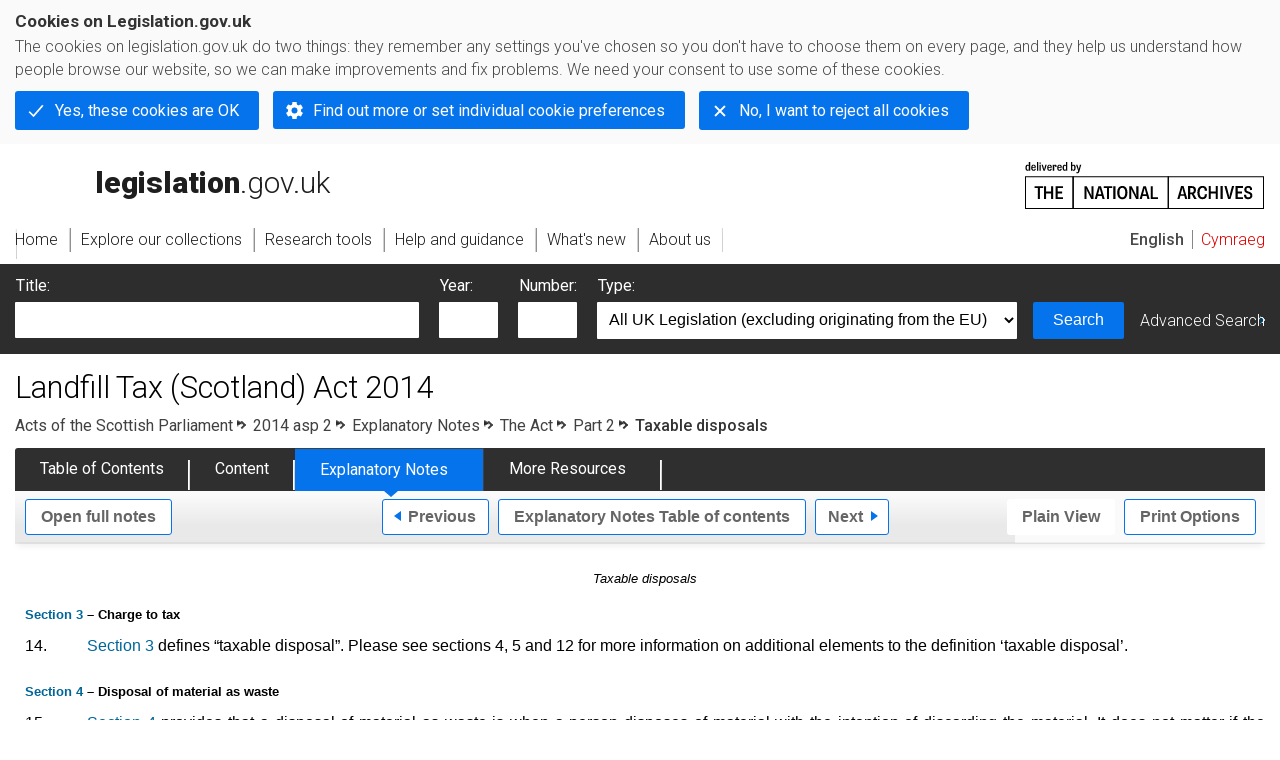

--- FILE ---
content_type: application/xhtml+xml;charset=utf-8
request_url: https://www.legislation.gov.uk/asp/2014/2/notes/division/3/3/1
body_size: 6221
content:

<!DOCTYPE html
  PUBLIC "-//W3C//DTD XHTML+RDFa 1.0//EN" "http://www.w3.org/MarkUp/DTD/xhtml-rdfa-1.dtd">
<html xmlns="http://www.w3.org/1999/xhtml" xmlns:dct="http://purl.org/dc/terms/" xml:lang="en">
<head><meta http-equiv="Content-Type" content="text/html; charset=utf-8" /><meta name="viewport" content="width=device-width, initial-scale=0.1, user-scalable=1" /><title>Landfill Tax (Scotland) Act 2014 - Explanatory Notes</title><link rel="icon" href="/favicon.ico" /><link rel="stylesheet" href="/styles/screen.css" type="text/css" /><link rel="stylesheet" href="/styles/survey/survey.css" type="text/css" /><!--[if lte IE 6]><link rel="stylesheet" href="/styles/IE/ie6chromeAdditions.css" type="text/css" /><![endif]--><!--[if lte IE 7]><link rel="stylesheet" href="/styles/IE/ie7chromeAdditions.css" type="text/css" /><![endif]--><script type="text/javascript" src="/scripts/jquery-3.7.1.min.js"></script><script type="text/javascript" src="/scripts/CentralConfig.js"></script><script type="text/javascript" src="/scripts/survey/survey.js"></script><script type="text/javascript" src="/scripts/chrome.js"></script><link rel="apple-touch-icon" href="/images/chrome/apple-touch-icons/apple-touch-icon.png" />
				<meta name="DC.title" content="Explanatory Notes to Landfill Tax (Scotland) Act 2014" /><meta name="DC.creator" content="Scottish Government" /><meta name="DC.publisher" content="King's Printer for Scotland" /><meta name="DC.Date.Modified" content="2020-03-16" />
				<link rel="alternate" type="application/xml" href="/asp/2014/2/notes/division/3/3/1/data.xml" />
				
				
				<link rel="alternate" type="application/xhtml+xml" href="/asp/2014/2/notes/division/3/3/1/data.xht" title="HTML snippet" /><link rel="alternate" type="application/akn+xhtml" href="/asp/2014/2/notes/division/3/3/1/data.html" title="HTML5" /><link rel="alternate" type="text/html" href="/asp/2014/2/notes/division/3/3/1/data.htm" title="Website (XHTML) Default View" /><link rel="alternate" type="text/csv" href="/asp/2014/2/notes/division/3/3/1/data.csv" title="CSV" /><link rel="alternate" type="application/pdf" href="/asp/2014/2/notes/division/3/3/1/data.pdf" title="PDF" />
				<link rel="alternate" type="application/pdf" href="/asp/2014/2/pdfs/aspen_20140002_en.pdf" title="Explanatory Note" />
				<link rel="up" href="/asp/2014/2/notes/division/3/3" title="Part 2 – Key Concepts" /><link rel="prev" href="/asp/2014/2/notes/division/3/2" title="Part 1 – Scottish Landfill Tax" /><link rel="next" href="/asp/2014/2/notes/division/3/3/2" title="Exemptions" />
				
				
				<link rel="index" href="/asp/2014/2/notes/contents" title="Notes Table of Contents" />
				
				
			<meta name="Legislation.year" content="2014" /><style type="text/css">
			/* Legislation stylesheets - load depending on content type */
			@import "/styles/explanatoryNotes.css";
			
						@import "/styles/SPOprimarylegislation.css";
						@import "/styles/SPOlegislation.css";
						@import "/styles/legislation.css";
						@import "/styles/primarylegislation.css";
					
			@import "/styles/legislationOverwrites.css";
			/* End of Legislation stylesheets */
		</style><!--http://www.legislation.gov.uk/asp/2014/2/introductionhttp://www.legislation.gov.uk/asp/2014/2/contents--><!--[if IE 6]>
				<style type="text/css">
					@import "/styles/IE/ie6LegAdditions.css";
				</style>
			<![endif]--><!--[if IE 7]>
				<style type="text/css">
					@import "/styles/IE/ie7LegAdditions.css";
				</style>
			<![endif]--><link rel="stylesheet" href="/styles/website.css" type="text/css" /><link rel="stylesheet" href="/styles/print.css" type="text/css" media="print" /><link rel="stylesheet" href="/styles/buy-now.css" type="text/css" /><script type="text/javascript" src="/scripts/jquery-cookie-directive/jquery.cookie.js"></script><script type="text/javascript" src="/scripts/jquery-cookie-directive/jquery-cookie-functions.js"></script><script type="text/javascript" src="/scripts/cookie-directive.js"></script><!--Google Tag Manager--><script type="text/javascript">
			function addGtm(w, d, s, l, i) {
				// Legislation.gov.uk: Check cookie preferences before running the Google analytics code.
				if (window.legGlobals.cookiePolicy.userSet &amp;&amp; window.legGlobals.cookiePolicy.analytics) {
					w[l] = w[l] || [];
					w[l].push({'gtm.start': new Date().getTime(), event: 'gtm.js'});
					var and = '&amp;';
					and = and.charAt(0);
					var f = d.getElementsByTagName(s)[0], j = d.createElement(s),
							dl = l != 'dataLayer' ? (and + 'l=' + l) : '';
					j.async = true;
					j.src = 'https://www.googletagmanager.com/gtm.js?id=' + i + dl;
					f.parentNode.insertBefore(j, f);
				} else {
					$.removeCookie('_ga', {path: '/'});
					$.removeCookie('_gid', {path: '/'});
					$.removeCookie('_gat_UA-2827241-23', {path: '/'});
					$.removeCookie('_ga', {path: '/', domain: '.legislation.gov.uk'});
					$.removeCookie('_gid', {path: '/', domain: '.legislation.gov.uk'});
					$.removeCookie('_gat_UA-2827241-23', {path: '/', domain: '.legislation.gov.uk'});
				}
			}
			addGtm(window, document, 'script', 'dataLayer', 'GTM-TWB7339');

			$('body').on('cookie.preferences.saved.banner', function () {
				addGtm(window, document, 'script', 'dataLayer', 'GTM-TWB7339');
			});
		</script><!--End Google Tag Manager--></head><body xml:lang="en" dir="ltr" id="leg" about="http://www.legislation.gov.uk/asp/2014/2/notes/division/3/3/1" class="toc"><div id="preloadBg"><script type="text/javascript">
						$("body").addClass("js");
					</script></div><ul id="top" class="accessibleLinks"><li><a href="#pageTitle">Skip to main content</a></li><li><a href="#primaryNav">Skip to navigation</a></li></ul><div id="layout1"><div id="header"><h2><a href="/">legislation.gov.uk<span class="english"></span></a></h2><span class="natArch"><a href="https://www.nationalarchives.gov.uk"><span class="backgroundImage"></span><span class="accessibleText">https://www.nationalarchives.gov.uk</span></a></span><ul id="secondaryNav"><li><a class="langaugeSwitch" href="/cy/asp/2014/2/notes/division/3/3/1">Cymraeg</a></li></ul></div><div id="primaryNav"><div class="navLayout"><ul><li class="link1"><a href="/"><span>Home</span></a></li><li class="link2"><a href="/explore"><span>Explore our collections</span></a></li><li class="link3"><a href="/research-tools"><span>Research tools</span></a></li><li class="link4"><a href="/help"><span>Help and guidance</span></a></li><li class="link5"><a href="/new"><span>What's new</span></a></li><li class="link6"><a href="/about-us"><span>About us</span></a></li><li id="quickSearch" class="en"><a href="#contentSearch"><span>Search Legislation</span></a></li></ul></div></div><div id="background"></div><div id="layout2" class="legEnContent"><form id="contentSearch" method="get" action="/search" class="contentSearch"><h2>Search Legislation</h2><div class="title"><label for="title">Title: <em>(or keywords in the title)</em></label><input type="text" id="title" name="title" /></div><div class="year"><label for="year">Year:</label><input type="text" id="year" name="year" /></div><div class="number"><label for="number">Number:</label><input type="text" id="number" name="number" /></div><div class="type"><label for="type">Type:</label><select name="type" id="type"><option value="primary+secondary" selected="selected">All UK Legislation (excluding originating from the EU)</option><option disabled="disabled">--------------------------------------------</option><option value="all">All Legislation (including originating from the EU)</option><option disabled="disabled">--------------------------------------------</option><option value="primary">All Primary Legislation</option><option value="ukpga">    UK Public General Acts</option><option value="ukla">    UK Local Acts</option><option value="ukppa">    UK Private and Personal Acts</option><option value="asp">    Acts of the Scottish Parliament</option><option value="asc">    Acts of Senedd Cymru</option><option value="anaw">    Acts of the National Assembly for Wales</option><option value="mwa">    Measures of the National Assembly for Wales</option><option value="ukcm">    Church Measures</option><option value="nia">    Acts of the Northern Ireland Assembly</option><option value="aosp">    Acts of the Old Scottish Parliament</option><option value="aep">    Acts of the English Parliament</option><option value="aip">    Acts of the Old Irish Parliament</option><option value="apgb">    Acts of the Parliament of Great Britain</option><option value="gbla">    Local Acts of the Parliament of Great Britain</option><option value="gbppa">    Private and Personal Acts of the Parliament of Great Britain</option><option value="nisi">    Northern Ireland Orders in Council</option><option value="mnia">    Measures of the Northern Ireland Assembly</option><option value="apni">    Acts of the Northern Ireland Parliament</option><option disabled="disabled">--------------------------------------------</option><option value="secondary">All Secondary Legislation</option><option value="uksi">    UK Statutory Instruments</option><option value="wsi">    Welsh Statutory Instruments</option><option value="ssi">    Scottish Statutory Instruments</option><option value="nisr">    Northern Ireland Statutory Rules</option><option value="ukci">    Church Instruments</option><option value="ukmd">    UK Ministerial Directions</option><option value="ukmo">    UK Ministerial Orders</option><option value="uksro">    UK Statutory Rules and Orders</option><option value="nisro">    Northern Ireland Statutory Rules and Orders</option><option disabled="disabled">--------------------------------------------</option><option value="eu-origin">All Legislation originating from the EU</option><option value="eur">    Regulations originating from the EU</option><option value="eudn">    Decisions originating from the EU</option><option value="eudr">    Directives originating from the EU</option><option value="eut">    European Union Treaties</option><option disabled="disabled">--------------------------------------------</option><option value="draft">All Draft Legislation</option><option value="ukdsi">    UK Draft Statutory Instruments</option><option value="sdsi">    Scottish Draft Statutory Instruments</option><option value="nidsr">    Northern Ireland Draft Statutory Rules</option><option disabled="disabled">--------------------------------------------</option><option value="ukia">All Impact Assessments</option><option value="ukia">    UK Impact Assessments</option></select></div><div class="submit"><button type="submit" id="contentSearchSubmit" class="userFunctionalElement"><span class="btl"></span><span class="btr"></span>Search<span class="bbl"></span><span class="bbr"></span></button></div><div class="advSearch"><a href="/search">Advanced Search</a></div></form><h1 id="pageTitle" class="pageTitle">Landfill Tax (Scotland) Act 2014</h1><div id="breadCrumb"><h2 class="accessibleText">You are here:</h2><ul><li class="first"><a href="/asp">Acts of the Scottish Parliament</a></li><li><a href="/asp/2014/2/contents">2014 asp 2</a></li><li><a href="/asp/2014/2/notes/contents">Explanatory Notes</a></li><li><a href="/asp/2014/2/notes/division/3">The Act</a></li><li><a href="/asp/2014/2/notes/division/3/3">Part 2</a></li><li class="active">Taxable disposals</li></ul></div><ul id="legSubNav"><li id="legTocLink"><span class="presentation"></span><a href="/asp/2014/2/contents">Table of Contents</a></li><li id="legContentLink"><span class="presentation"></span><a href="/asp/2014/2/introduction" class="disabled">Content</a></li><li id="legEnLink"><span class="presentation"></span><a href="/asp/2014/2/notes/contents">Explanatory Notes</a><a href="#enTabHelp" class="helpItem helpItemToBot"><img src="/images/chrome/helpIcon.gif" alt=" Help about Explanatory Notes" /></a></li><li id="legResourcesLink"><span class="presentation"></span><a href="/asp/2014/2/resources">More Resources</a><a href="#moreResourcesTabHelp" class="helpItem helpItemToBot"><img src="/images/chrome/helpIcon.gif" alt=" Help about More Resources" /></a></li></ul><div class="interface"><ul id="wholeNav"><li class="wholeuri"><a href="/asp/2014/2/notes" class="userFunctionalElement" title="Open Explanatory Notes"><span class="btl"></span><span class="btr"></span>Open full notes<span class="bbl"></span><span class="bbr"></span></a></li></ul><div class="prevNextNav"><ul><li class="prev"><a href="/asp/2014/2/notes/division/3/2" class="userFunctionalElement nav" title="part 1 – scottish landfill tax"><span class="btl"></span><span class="btr"></span>Previous<span class="bbl"></span><span class="bbr"></span></a></li><li class="toc"><a href="/asp/2014/2/notes/contents" class="userFunctionalElement nav" title="Explanatory Notes Table of contents"><span class="btl"></span><span class="btr"></span>Explanatory Notes Table of contents<span class="bbl"></span><span class="bbr"></span></a></li><li class="next"><a href="/asp/2014/2/notes/division/3/3/2" class="userFunctionalElement nav" title="exemptions"><span class="btl"></span><span class="btr"></span>Next<span class="bbl"></span><span class="bbr"></span></a></li></ul></div><ul id="viewPrintControl"><li class="view"><a class="userFunctionalElement" href="?view=plain"><span class="btl"></span><span class="btr"></span>Plain View<span class="bbl"></span><span class="bbr"></span></a></li><li class="print"><a class="userFunctionalElement" href="#printOptions"><span class="btl"></span><span class="btr"></span>Print Options<span class="bbl"></span><span class="bbr"></span></a></li></ul></div><div id="content"><div id="viewLegContents"><div class="LegSnippet" xml:lang="en"><h4 class="ENClearFix ENCommentaryDivision" id="cd19e78">Taxable disposals</h4><h5 class="ENClearFix ENCommentaryP1" id="cd19e83"><a href="/asp/2014/2/section/3">Section 3</a> – Charge to tax</h5><p class="ENNumParaContainer" id="cd19e95"><span class="ENDS ENLHS ENNumParaNo">14.</span><span class="ENDS ENRHS ENNumParaText"><a href="/asp/2014/2/section/3">Section 3</a> defines “taxable disposal”. Please see sections 4, 5 and 12 for more information on additional elements to the definition ‘taxable disposal’.</span></p><h5 class="ENClearFix ENCommentaryP1" id="cd19e102"><a href="/asp/2014/2/section/4">Section 4</a> – Disposal of material as waste</h5><p class="ENNumParaContainer" id="cd19e114"><span class="ENDS ENLHS ENNumParaNo">15.</span><span class="ENDS ENRHS ENNumParaText"><a href="/asp/2014/2/section/4">Section 4</a> provides that a disposal of material as waste is when a person disposes of material with the intention of discarding the material. It does not matter if the material could be of use to someone else; it is the act of discarding by way of landfill which makes the material taxable. If somebody carries out the disposal on behalf of another, either by being asked or as part of a contract, then the person on whose behalf the disposal is carried out is treated as making the disposal.</span></p><h5 class="ENClearFix ENCommentaryP1" id="cd19e121"><a href="/asp/2014/2/section/5">Section 5</a> – Disposal by way of landfill</h5><p class="ENNumParaContainer" id="cd19e133"><span class="ENDS ENLHS ENNumParaNo">16.</span><span class="ENDS ENRHS ENNumParaText"><a href="/asp/2014/2/section/5">Section 5</a> sets out what disposal by way of landfill is. It includes depositing material on the surface of land, under the surface of land, in containers or on structures set into the surface of the land. The material can be covered after disposal or deposited in a cavity. If material is covered the deposit takes place when it is deposited not when it is covered. The Scottish Ministers may, by order, vary the meaning of disposal by landfill to amend any enactment or this Act. This gives flexibility to define novel disposal techniques or unauthorised activities.</span></p><h5 class="ENClearFix ENCommentaryP1" id="cd19e140"><a href="/asp/2014/2/section/6">Section 6</a> – Prescribed landfill site activities to be treated as disposals</h5><p class="ENNumParaContainer" id="cd19e152"><span class="ENDS ENLHS ENNumParaNo">17.</span><span class="ENDS ENRHS ENNumParaText"><a href="/asp/2014/2/section/6">Section 6</a> gives the Scottish Ministers the power to prescribe activities which are to be treated as disposals. Such prescribed activities may have conditions attributed to them to define where the activity is carried out, for example in a designated area of the landfill site, or that information regarding the activity or the material involved is provided. This section gives the Scottish Ministers the power to define what type of activity involving certain materials may take place at particular locations on a landfill site in order to clarify which are taxable disposals.</span></p></div></div><div class="interface"><div class="prevNextNav"><ul><li class="prev"><a href="/asp/2014/2/notes/division/3/2" class="userFunctionalElement nav" title="part 1 – scottish landfill tax"><span class="btl"></span><span class="btr"></span>Previous<span class="bbl"></span><span class="bbr"></span></a></li><li class="toc"><a href="/asp/2014/2/notes/contents" class="userFunctionalElement nav" title="Explanatory Notes Table of contents"><span class="btl"></span><span class="btr"></span>Explanatory Notes Table of contents<span class="bbl"></span><span class="bbr"></span></a></li><li class="next"><a href="/asp/2014/2/notes/division/3/3/2" class="userFunctionalElement nav" title="exemptions"><span class="btl"></span><span class="btr"></span>Next<span class="bbl"></span><span class="bbr"></span></a></li></ul></div></div><p class="backToTop"><a href="#top">Back to top</a></p></div></div><h2 class="interfaceOptionsHeader">Options/Help</h2><div id="printOptions" class="interfaceOptions "><h3 class="accessibleText">Print Options</h3><ul class="optionList"><li class="printWhole"><h4><span class="accessibleText">Print </span>The Full Notes</h4><ul><li><a class="pdfLink" href="/asp/2014/2/notes/data.pdf" target="_blank">PDF<span class="accessibleText">The Full Notes</span></a></li><li><a class="htmLink" href="/asp/2014/2/notes/data.xht?view=snippet&amp;wrap=true" target="_blank">Web page<span class="accessibleText">The Full Notes</span></a></li></ul></li><li class="printWhole"><h4><span class="accessibleText">Print </span>The Whole Division</h4><ul><li><a class="pdfLink" href="/asp/2014/2/notes/division/3/data.pdf" target="_blank">PDF<span class="accessibleText">The Whole Division</span></a></li><li><a class="htmLink" href="/asp/2014/2/notes/division/3/data.xht?view=snippet&amp;wrap=true" target="_blank">Web page<span class="accessibleText">The Whole Division</span></a></li></ul></li><li class="printWhole"><h4><span class="accessibleText">Print </span>The Whole Part</h4><ul><li><a class="pdfLink" href="/asp/2014/2/notes/division/3/3/data.pdf" target="_blank">PDF<span class="accessibleText">The Whole Part</span></a></li><li><a class="htmLink" href="/asp/2014/2/notes/division/3/3/data.xht?view=snippet&amp;wrap=true" target="_blank">Web page<span class="accessibleText">The Whole Part</span></a></li></ul></li></ul></div><div class="help" id="enTabHelp"><span class="icon"></span><div class="content"><a href="#" class="close"><img alt="Close" src="/images/chrome/closeIcon.gif" /></a><h3>Explanatory Notes</h3><p>Text created by the Scottish Government to explain what the Act sets out to achieve and to make the Act accessible to readers who are not legally qualified. Explanatory Notes were introduced in 1999 and accompany all Acts of the Scottish Parliament except those which result from Budget Bills.</p></div></div><div class="help" id="moreResourcesTabHelp"><span class="icon"></span><div class="content"><a href="#" class="close"><img alt="Close" src="/images/chrome/closeIcon.gif" /></a><h3>More Resources</h3><p>Access essential accompanying documents and information for this legislation item from this tab. Dependent on the legislation item being viewed this may include:</p><ul><li>the original print PDF of the as enacted version that was used for the print copy</li><li>lists of changes made by and/or affecting this legislation item</li><li>confers power and blanket amendment details</li><li>all formats of all associated documents</li><li>correction slips</li><li>links to related legislation and further information resources</li></ul></div></div><div id="altFormats"><div class="altFormats"><p>The data on this page is available in the <a href="/developer/formats">alternative data formats</a> listed:<ul><li><a href="/asp/2014/2/notes/division/3/3/1/data.html" type="application/akn+xhtml" rel="alternate nofollow">HTML5<span class="accessibleText"> alternative version</span></a></li><li><a href="/asp/2014/2/notes/division/3/3/1/data.xht" type="application/xhtml+xml" rel="alternate nofollow">HTML snippet<span class="accessibleText"> alternative version</span></a></li><li><a href="/asp/2014/2/notes/division/3/3/1/data.pdf" type="application/pdf" rel="alternate nofollow">PDF<span class="accessibleText"> alternative version</span></a></li><li><a href="/asp/2014/2/notes/division/3/3/1/data.xml" type="application/xml" rel="alternate nofollow">XML<span class="accessibleText"> alternative version</span></a></li><li><a href="/asp/2014/2/notes/division/3/3/1/data.htm" type="text/html" rel="alternate nofollow">HTML RDFa<span class="accessibleText"> alternative version</span></a></li></ul></p></div></div><div id="footerNav"><ul><li><a href="/new-design">New site design</a></li><li><a href="/help">Help</a></li><li><a href="/about-us">About us</a></li><li><a href="/sitemap">Site map</a></li><li><a href="/accessibility">Accessibility</a></li><li><a href="/contact-us">Contact us</a></li><li><a href="/privacynotice">Privacy notice</a></li><li><a href="/cookiepolicy" id="cookies-content-link">Cookies</a></li></ul></div><div id="footer"><div><p class="copyrightstatement"><img src="/images/chrome/ogl-symbol.gif" alt="OGL logo" /><span xml:lang="" id="Copyright_Statement">All content is available under the <a href="https://www.nationalarchives.gov.uk/doc/open-government-licence/version/3" target="_blank" rel="license">Open Government Licence v3.0</a> except where <a href="/contributors">otherwise stated</a>. This site additionally contains content derived from EUR-Lex, reused under the terms of the <a href="https://eur-lex.europa.eu/legal-content/EN/TXT/?uri=CELEX%3A32011D0833" target="_blank">Commission Decision 2011/833/EU</a> on the reuse of documents from the EU institutions. For more information see the <a href="https://eur-lex.europa.eu/content/legal-notice/legal-notice.html" target="_blank">EUR-Lex public statement on re-use</a>.</span></p><span class="copyright">© <span rel="dct:rights" resource="http://reference.data.gov.uk/def/copyright/crown-copyright">Crown and database right</span></span></div></div><!--Google Tag Manager NoScript--><div id="google-tag-manager"><script type="text/javascript">
				if (window.legGlobals.cookiePolicy.userSet &amp;&amp; window.legGlobals.cookiePolicy.analytics) {
					var toRemove = document.getElementById('google-tag-manager');
					document.getElementById('google-tag-manager').parentNode.removeChild(toRemove);
				}
			</script><div style="visibility: hidden; height: 0; width: 0; overflow: hidden; position: absolute"><object data="https://www.googletagmanager.com/ns.html?id=GTM-TWB7339" height="0" width="0" type="text/html"></object></div></div><!--End Google Tag Manager NoScript--></div><div id="modalBg" style="width: 1264px; height: 1731px; opacity: 0.8; display: none;"></div><script type="text/javascript">
					$("#statusWarningSubSections").css("display", "none");
					$(".help").css("display", "none");
					$("#searchChanges", "#existingSearch").css({"display": "none"});
				</script><script type="text/javascript" src="/scripts/libs/scrollmagic/ScrollMagic.min.js"></script><script type="text/javascript" src="/scripts/SidebarScroll.js"></script><script type="text/javascript" src="/scripts/StickyElements.js"></script></body></html>